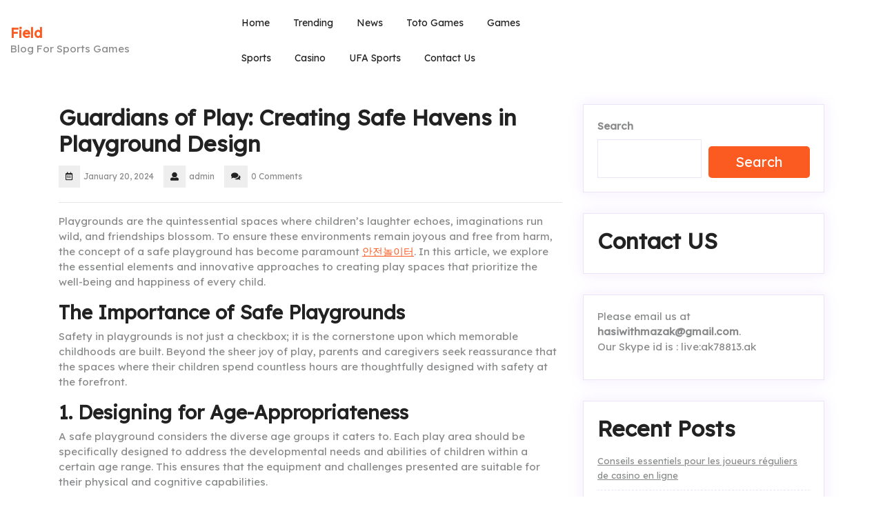

--- FILE ---
content_type: text/javascript
request_url: https://fieldzd-mblogs.xyz/wp-content/themes/fitness-exercise-hub/assets/js/fitness-exercise-hub-custom.js?ver=1
body_size: -67
content:
/**
  * Theme Js file.
**/

// ===== Mobile responsive Menu ====

function fitness_exercise_hub_menu_open_nav() {
  jQuery(".sidenav").addClass('open');
}
function fitness_exercise_hub_menu_close_nav() {
  jQuery(".sidenav").removeClass('open');
}

// ===== Scroll to Top ====

jQuery(function($){
  $(window).scroll(function() {
    if ($(this).scrollTop() >= 50) {
      $('#return-to-top').fadeIn(200);
    } else {
      $('#return-to-top').fadeOut(200);
    }
  });
  $('#return-to-top').click(function() {
    $('body,html').animate({
      scrollTop : 0
    }, 500);
  });
});

// ===== Loader ====

jQuery('document').ready(function($){
  setTimeout(function () {
  jQuery(".loader").fadeOut("slow");
  },1000);
});

jQuery(window).scroll(function() {
  var data_sticky = jQuery('.innermenuboxupper').attr('data-sticky');

  if (data_sticky == "true") {
    if (jQuery(this).scrollTop() > 1){
      jQuery('.innermenuboxupper').addClass("stick_head");
    } else {
      jQuery('.innermenuboxupper').removeClass("stick_head");
    }
  }
});